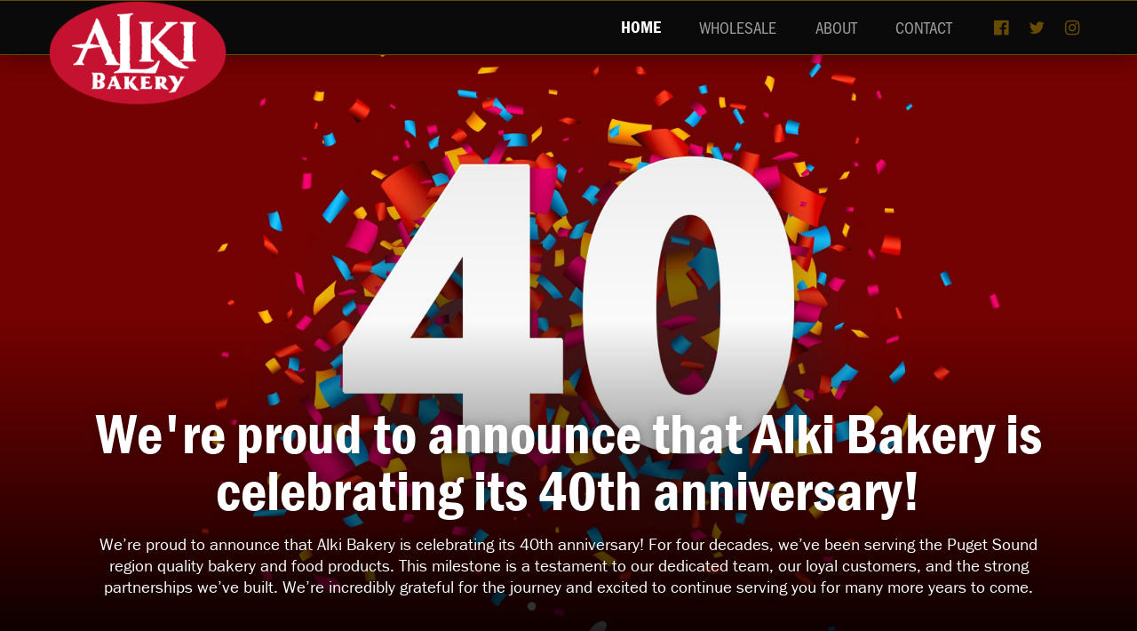

--- FILE ---
content_type: text/html; charset=UTF-8
request_url: https://www.alkibakery.com/
body_size: 6477
content:

<!doctype html>
<html lang="en-US" class="no-js">
  <head>
  <meta charset="utf-8">
  <meta http-equiv="x-ua-compatible" content="ie=edge">
  <meta name="viewport" content="width=device-width, initial-scale=1">
  <link rel="stylesheet" href="https://use.typekit.net/lcf3ufk.css">
  <meta name='robots' content='index, follow, max-image-preview:large, max-snippet:-1, max-video-preview:-1' />
	<style>img:is([sizes="auto" i], [sizes^="auto," i]) { contain-intrinsic-size: 3000px 1500px }</style>
	
	<!-- This site is optimized with the Yoast SEO plugin v25.2 - https://yoast.com/wordpress/plugins/seo/ -->
	<title>Alki Bakery</title>
	<meta name="description" content="Welcome to Alki Bakery Retail Cafes, Catering &amp; Wholesale." />
	<link rel="canonical" href="https://www.alkibakery.com/" />
	<meta property="og:locale" content="en_US" />
	<meta property="og:type" content="website" />
	<meta property="og:title" content="Alki Bakery" />
	<meta property="og:description" content="Welcome to Alki Bakery Retail Cafes, Catering &amp; Wholesale." />
	<meta property="og:url" content="https://www.alkibakery.com/" />
	<meta property="og:site_name" content="Alki Bakery" />
	<meta property="article:modified_time" content="2025-06-03T07:54:52+00:00" />
	<meta name="twitter:card" content="summary_large_image" />
	<script type="application/ld+json" class="yoast-schema-graph">{"@context":"https://schema.org","@graph":[{"@type":"WebPage","@id":"https://www.alkibakery.com/","url":"https://www.alkibakery.com/","name":"Alki Bakery","isPartOf":{"@id":"https://www.alkibakery.com/#website"},"datePublished":"2020-04-11T04:50:18+00:00","dateModified":"2025-06-03T07:54:52+00:00","description":"Welcome to Alki Bakery Retail Cafes, Catering & Wholesale.","breadcrumb":{"@id":"https://www.alkibakery.com/#breadcrumb"},"inLanguage":"en-US","potentialAction":[{"@type":"ReadAction","target":["https://www.alkibakery.com/"]}]},{"@type":"BreadcrumbList","@id":"https://www.alkibakery.com/#breadcrumb","itemListElement":[{"@type":"ListItem","position":1,"name":"Home"}]},{"@type":"WebSite","@id":"https://www.alkibakery.com/#website","url":"https://www.alkibakery.com/","name":"Alki Bakery","description":"","potentialAction":[{"@type":"SearchAction","target":{"@type":"EntryPoint","urlTemplate":"https://www.alkibakery.com/?s={search_term_string}"},"query-input":{"@type":"PropertyValueSpecification","valueRequired":true,"valueName":"search_term_string"}}],"inLanguage":"en-US"}]}</script>
	<!-- / Yoast SEO plugin. -->


<script type="text/javascript">
/* <![CDATA[ */
window._wpemojiSettings = {"baseUrl":"https:\/\/s.w.org\/images\/core\/emoji\/16.0.1\/72x72\/","ext":".png","svgUrl":"https:\/\/s.w.org\/images\/core\/emoji\/16.0.1\/svg\/","svgExt":".svg","source":{"concatemoji":"https:\/\/www.alkibakery.com\/wp-includes\/js\/wp-emoji-release.min.js?ver=0a8535e698ce2e509a241051b3909ed7"}};
/*! This file is auto-generated */
!function(s,n){var o,i,e;function c(e){try{var t={supportTests:e,timestamp:(new Date).valueOf()};sessionStorage.setItem(o,JSON.stringify(t))}catch(e){}}function p(e,t,n){e.clearRect(0,0,e.canvas.width,e.canvas.height),e.fillText(t,0,0);var t=new Uint32Array(e.getImageData(0,0,e.canvas.width,e.canvas.height).data),a=(e.clearRect(0,0,e.canvas.width,e.canvas.height),e.fillText(n,0,0),new Uint32Array(e.getImageData(0,0,e.canvas.width,e.canvas.height).data));return t.every(function(e,t){return e===a[t]})}function u(e,t){e.clearRect(0,0,e.canvas.width,e.canvas.height),e.fillText(t,0,0);for(var n=e.getImageData(16,16,1,1),a=0;a<n.data.length;a++)if(0!==n.data[a])return!1;return!0}function f(e,t,n,a){switch(t){case"flag":return n(e,"\ud83c\udff3\ufe0f\u200d\u26a7\ufe0f","\ud83c\udff3\ufe0f\u200b\u26a7\ufe0f")?!1:!n(e,"\ud83c\udde8\ud83c\uddf6","\ud83c\udde8\u200b\ud83c\uddf6")&&!n(e,"\ud83c\udff4\udb40\udc67\udb40\udc62\udb40\udc65\udb40\udc6e\udb40\udc67\udb40\udc7f","\ud83c\udff4\u200b\udb40\udc67\u200b\udb40\udc62\u200b\udb40\udc65\u200b\udb40\udc6e\u200b\udb40\udc67\u200b\udb40\udc7f");case"emoji":return!a(e,"\ud83e\udedf")}return!1}function g(e,t,n,a){var r="undefined"!=typeof WorkerGlobalScope&&self instanceof WorkerGlobalScope?new OffscreenCanvas(300,150):s.createElement("canvas"),o=r.getContext("2d",{willReadFrequently:!0}),i=(o.textBaseline="top",o.font="600 32px Arial",{});return e.forEach(function(e){i[e]=t(o,e,n,a)}),i}function t(e){var t=s.createElement("script");t.src=e,t.defer=!0,s.head.appendChild(t)}"undefined"!=typeof Promise&&(o="wpEmojiSettingsSupports",i=["flag","emoji"],n.supports={everything:!0,everythingExceptFlag:!0},e=new Promise(function(e){s.addEventListener("DOMContentLoaded",e,{once:!0})}),new Promise(function(t){var n=function(){try{var e=JSON.parse(sessionStorage.getItem(o));if("object"==typeof e&&"number"==typeof e.timestamp&&(new Date).valueOf()<e.timestamp+604800&&"object"==typeof e.supportTests)return e.supportTests}catch(e){}return null}();if(!n){if("undefined"!=typeof Worker&&"undefined"!=typeof OffscreenCanvas&&"undefined"!=typeof URL&&URL.createObjectURL&&"undefined"!=typeof Blob)try{var e="postMessage("+g.toString()+"("+[JSON.stringify(i),f.toString(),p.toString(),u.toString()].join(",")+"));",a=new Blob([e],{type:"text/javascript"}),r=new Worker(URL.createObjectURL(a),{name:"wpTestEmojiSupports"});return void(r.onmessage=function(e){c(n=e.data),r.terminate(),t(n)})}catch(e){}c(n=g(i,f,p,u))}t(n)}).then(function(e){for(var t in e)n.supports[t]=e[t],n.supports.everything=n.supports.everything&&n.supports[t],"flag"!==t&&(n.supports.everythingExceptFlag=n.supports.everythingExceptFlag&&n.supports[t]);n.supports.everythingExceptFlag=n.supports.everythingExceptFlag&&!n.supports.flag,n.DOMReady=!1,n.readyCallback=function(){n.DOMReady=!0}}).then(function(){return e}).then(function(){var e;n.supports.everything||(n.readyCallback(),(e=n.source||{}).concatemoji?t(e.concatemoji):e.wpemoji&&e.twemoji&&(t(e.twemoji),t(e.wpemoji)))}))}((window,document),window._wpemojiSettings);
/* ]]> */
</script>
<style id='wp-emoji-styles-inline-css' type='text/css'>

	img.wp-smiley, img.emoji {
		display: inline !important;
		border: none !important;
		box-shadow: none !important;
		height: 1em !important;
		width: 1em !important;
		margin: 0 0.07em !important;
		vertical-align: -0.1em !important;
		background: none !important;
		padding: 0 !important;
	}
</style>
<link rel='stylesheet' id='wp-block-library-css' href='https://www.alkibakery.com/wp-includes/css/dist/block-library/style.min.css?ver=0a8535e698ce2e509a241051b3909ed7' type='text/css' media='all' />
<style id='classic-theme-styles-inline-css' type='text/css'>
/*! This file is auto-generated */
.wp-block-button__link{color:#fff;background-color:#32373c;border-radius:9999px;box-shadow:none;text-decoration:none;padding:calc(.667em + 2px) calc(1.333em + 2px);font-size:1.125em}.wp-block-file__button{background:#32373c;color:#fff;text-decoration:none}
</style>
<style id='global-styles-inline-css' type='text/css'>
:root{--wp--preset--aspect-ratio--square: 1;--wp--preset--aspect-ratio--4-3: 4/3;--wp--preset--aspect-ratio--3-4: 3/4;--wp--preset--aspect-ratio--3-2: 3/2;--wp--preset--aspect-ratio--2-3: 2/3;--wp--preset--aspect-ratio--16-9: 16/9;--wp--preset--aspect-ratio--9-16: 9/16;--wp--preset--color--black: #000000;--wp--preset--color--cyan-bluish-gray: #abb8c3;--wp--preset--color--white: #ffffff;--wp--preset--color--pale-pink: #f78da7;--wp--preset--color--vivid-red: #cf2e2e;--wp--preset--color--luminous-vivid-orange: #ff6900;--wp--preset--color--luminous-vivid-amber: #fcb900;--wp--preset--color--light-green-cyan: #7bdcb5;--wp--preset--color--vivid-green-cyan: #00d084;--wp--preset--color--pale-cyan-blue: #8ed1fc;--wp--preset--color--vivid-cyan-blue: #0693e3;--wp--preset--color--vivid-purple: #9b51e0;--wp--preset--gradient--vivid-cyan-blue-to-vivid-purple: linear-gradient(135deg,rgba(6,147,227,1) 0%,rgb(155,81,224) 100%);--wp--preset--gradient--light-green-cyan-to-vivid-green-cyan: linear-gradient(135deg,rgb(122,220,180) 0%,rgb(0,208,130) 100%);--wp--preset--gradient--luminous-vivid-amber-to-luminous-vivid-orange: linear-gradient(135deg,rgba(252,185,0,1) 0%,rgba(255,105,0,1) 100%);--wp--preset--gradient--luminous-vivid-orange-to-vivid-red: linear-gradient(135deg,rgba(255,105,0,1) 0%,rgb(207,46,46) 100%);--wp--preset--gradient--very-light-gray-to-cyan-bluish-gray: linear-gradient(135deg,rgb(238,238,238) 0%,rgb(169,184,195) 100%);--wp--preset--gradient--cool-to-warm-spectrum: linear-gradient(135deg,rgb(74,234,220) 0%,rgb(151,120,209) 20%,rgb(207,42,186) 40%,rgb(238,44,130) 60%,rgb(251,105,98) 80%,rgb(254,248,76) 100%);--wp--preset--gradient--blush-light-purple: linear-gradient(135deg,rgb(255,206,236) 0%,rgb(152,150,240) 100%);--wp--preset--gradient--blush-bordeaux: linear-gradient(135deg,rgb(254,205,165) 0%,rgb(254,45,45) 50%,rgb(107,0,62) 100%);--wp--preset--gradient--luminous-dusk: linear-gradient(135deg,rgb(255,203,112) 0%,rgb(199,81,192) 50%,rgb(65,88,208) 100%);--wp--preset--gradient--pale-ocean: linear-gradient(135deg,rgb(255,245,203) 0%,rgb(182,227,212) 50%,rgb(51,167,181) 100%);--wp--preset--gradient--electric-grass: linear-gradient(135deg,rgb(202,248,128) 0%,rgb(113,206,126) 100%);--wp--preset--gradient--midnight: linear-gradient(135deg,rgb(2,3,129) 0%,rgb(40,116,252) 100%);--wp--preset--font-size--small: 13px;--wp--preset--font-size--medium: 20px;--wp--preset--font-size--large: 36px;--wp--preset--font-size--x-large: 42px;--wp--preset--spacing--20: 0.44rem;--wp--preset--spacing--30: 0.67rem;--wp--preset--spacing--40: 1rem;--wp--preset--spacing--50: 1.5rem;--wp--preset--spacing--60: 2.25rem;--wp--preset--spacing--70: 3.38rem;--wp--preset--spacing--80: 5.06rem;--wp--preset--shadow--natural: 6px 6px 9px rgba(0, 0, 0, 0.2);--wp--preset--shadow--deep: 12px 12px 50px rgba(0, 0, 0, 0.4);--wp--preset--shadow--sharp: 6px 6px 0px rgba(0, 0, 0, 0.2);--wp--preset--shadow--outlined: 6px 6px 0px -3px rgba(255, 255, 255, 1), 6px 6px rgba(0, 0, 0, 1);--wp--preset--shadow--crisp: 6px 6px 0px rgba(0, 0, 0, 1);}:where(.is-layout-flex){gap: 0.5em;}:where(.is-layout-grid){gap: 0.5em;}body .is-layout-flex{display: flex;}.is-layout-flex{flex-wrap: wrap;align-items: center;}.is-layout-flex > :is(*, div){margin: 0;}body .is-layout-grid{display: grid;}.is-layout-grid > :is(*, div){margin: 0;}:where(.wp-block-columns.is-layout-flex){gap: 2em;}:where(.wp-block-columns.is-layout-grid){gap: 2em;}:where(.wp-block-post-template.is-layout-flex){gap: 1.25em;}:where(.wp-block-post-template.is-layout-grid){gap: 1.25em;}.has-black-color{color: var(--wp--preset--color--black) !important;}.has-cyan-bluish-gray-color{color: var(--wp--preset--color--cyan-bluish-gray) !important;}.has-white-color{color: var(--wp--preset--color--white) !important;}.has-pale-pink-color{color: var(--wp--preset--color--pale-pink) !important;}.has-vivid-red-color{color: var(--wp--preset--color--vivid-red) !important;}.has-luminous-vivid-orange-color{color: var(--wp--preset--color--luminous-vivid-orange) !important;}.has-luminous-vivid-amber-color{color: var(--wp--preset--color--luminous-vivid-amber) !important;}.has-light-green-cyan-color{color: var(--wp--preset--color--light-green-cyan) !important;}.has-vivid-green-cyan-color{color: var(--wp--preset--color--vivid-green-cyan) !important;}.has-pale-cyan-blue-color{color: var(--wp--preset--color--pale-cyan-blue) !important;}.has-vivid-cyan-blue-color{color: var(--wp--preset--color--vivid-cyan-blue) !important;}.has-vivid-purple-color{color: var(--wp--preset--color--vivid-purple) !important;}.has-black-background-color{background-color: var(--wp--preset--color--black) !important;}.has-cyan-bluish-gray-background-color{background-color: var(--wp--preset--color--cyan-bluish-gray) !important;}.has-white-background-color{background-color: var(--wp--preset--color--white) !important;}.has-pale-pink-background-color{background-color: var(--wp--preset--color--pale-pink) !important;}.has-vivid-red-background-color{background-color: var(--wp--preset--color--vivid-red) !important;}.has-luminous-vivid-orange-background-color{background-color: var(--wp--preset--color--luminous-vivid-orange) !important;}.has-luminous-vivid-amber-background-color{background-color: var(--wp--preset--color--luminous-vivid-amber) !important;}.has-light-green-cyan-background-color{background-color: var(--wp--preset--color--light-green-cyan) !important;}.has-vivid-green-cyan-background-color{background-color: var(--wp--preset--color--vivid-green-cyan) !important;}.has-pale-cyan-blue-background-color{background-color: var(--wp--preset--color--pale-cyan-blue) !important;}.has-vivid-cyan-blue-background-color{background-color: var(--wp--preset--color--vivid-cyan-blue) !important;}.has-vivid-purple-background-color{background-color: var(--wp--preset--color--vivid-purple) !important;}.has-black-border-color{border-color: var(--wp--preset--color--black) !important;}.has-cyan-bluish-gray-border-color{border-color: var(--wp--preset--color--cyan-bluish-gray) !important;}.has-white-border-color{border-color: var(--wp--preset--color--white) !important;}.has-pale-pink-border-color{border-color: var(--wp--preset--color--pale-pink) !important;}.has-vivid-red-border-color{border-color: var(--wp--preset--color--vivid-red) !important;}.has-luminous-vivid-orange-border-color{border-color: var(--wp--preset--color--luminous-vivid-orange) !important;}.has-luminous-vivid-amber-border-color{border-color: var(--wp--preset--color--luminous-vivid-amber) !important;}.has-light-green-cyan-border-color{border-color: var(--wp--preset--color--light-green-cyan) !important;}.has-vivid-green-cyan-border-color{border-color: var(--wp--preset--color--vivid-green-cyan) !important;}.has-pale-cyan-blue-border-color{border-color: var(--wp--preset--color--pale-cyan-blue) !important;}.has-vivid-cyan-blue-border-color{border-color: var(--wp--preset--color--vivid-cyan-blue) !important;}.has-vivid-purple-border-color{border-color: var(--wp--preset--color--vivid-purple) !important;}.has-vivid-cyan-blue-to-vivid-purple-gradient-background{background: var(--wp--preset--gradient--vivid-cyan-blue-to-vivid-purple) !important;}.has-light-green-cyan-to-vivid-green-cyan-gradient-background{background: var(--wp--preset--gradient--light-green-cyan-to-vivid-green-cyan) !important;}.has-luminous-vivid-amber-to-luminous-vivid-orange-gradient-background{background: var(--wp--preset--gradient--luminous-vivid-amber-to-luminous-vivid-orange) !important;}.has-luminous-vivid-orange-to-vivid-red-gradient-background{background: var(--wp--preset--gradient--luminous-vivid-orange-to-vivid-red) !important;}.has-very-light-gray-to-cyan-bluish-gray-gradient-background{background: var(--wp--preset--gradient--very-light-gray-to-cyan-bluish-gray) !important;}.has-cool-to-warm-spectrum-gradient-background{background: var(--wp--preset--gradient--cool-to-warm-spectrum) !important;}.has-blush-light-purple-gradient-background{background: var(--wp--preset--gradient--blush-light-purple) !important;}.has-blush-bordeaux-gradient-background{background: var(--wp--preset--gradient--blush-bordeaux) !important;}.has-luminous-dusk-gradient-background{background: var(--wp--preset--gradient--luminous-dusk) !important;}.has-pale-ocean-gradient-background{background: var(--wp--preset--gradient--pale-ocean) !important;}.has-electric-grass-gradient-background{background: var(--wp--preset--gradient--electric-grass) !important;}.has-midnight-gradient-background{background: var(--wp--preset--gradient--midnight) !important;}.has-small-font-size{font-size: var(--wp--preset--font-size--small) !important;}.has-medium-font-size{font-size: var(--wp--preset--font-size--medium) !important;}.has-large-font-size{font-size: var(--wp--preset--font-size--large) !important;}.has-x-large-font-size{font-size: var(--wp--preset--font-size--x-large) !important;}
:where(.wp-block-post-template.is-layout-flex){gap: 1.25em;}:where(.wp-block-post-template.is-layout-grid){gap: 1.25em;}
:where(.wp-block-columns.is-layout-flex){gap: 2em;}:where(.wp-block-columns.is-layout-grid){gap: 2em;}
:root :where(.wp-block-pullquote){font-size: 1.5em;line-height: 1.6;}
</style>
<link rel='stylesheet' id='sage/css-css' href='https://www.alkibakery.com/wp-content/themes/alki/dist/styles/main-ea1f1958a7.css' type='text/css' media='all' />
<script type="text/javascript" src="https://www.alkibakery.com/wp-includes/js/jquery/jquery.min.js?ver=3.7.1" id="jquery-core-js"></script>
<script type="text/javascript" src="https://www.alkibakery.com/wp-includes/js/jquery/jquery-migrate.min.js?ver=3.4.1" id="jquery-migrate-js"></script>
<link rel="https://api.w.org/" href="https://www.alkibakery.com/wp-json/" /><link rel="alternate" title="JSON" type="application/json" href="https://www.alkibakery.com/wp-json/wp/v2/pages/7" /><link rel="EditURI" type="application/rsd+xml" title="RSD" href="https://www.alkibakery.com/xmlrpc.php?rsd" />
<link rel="alternate" title="oEmbed (JSON)" type="application/json+oembed" href="https://www.alkibakery.com/wp-json/oembed/1.0/embed?url=https%3A%2F%2Fwww.alkibakery.com%2F" />
<link rel="alternate" title="oEmbed (XML)" type="text/xml+oembed" href="https://www.alkibakery.com/wp-json/oembed/1.0/embed?url=https%3A%2F%2Fwww.alkibakery.com%2F&#038;format=xml" />
<style type="text/css">.recentcomments a{display:inline !important;padding:0 !important;margin:0 !important;}</style>		<style type="text/css" id="wp-custom-css">
			#header-image {
	background-size: contain !important;
	background-repeat: no-repeat !important;
	background-color: #740202 !important;
}		</style>
		</head>
  <body data-rsssl=1 class="home wp-singular page-template page-template-template-home page-template-template-home-php page page-id-7 wp-theme-alki">
    <div class="off-canvas position-right" id="offCanvas" data-off-canvas data-transition="overlay" data-content-scroll="false">
      <div class="toggler">
        <button aria-label="Close menu" type="button" data-close>
          <picture>
            <source type="image/svg+xml" srcset="https://www.alkibakery.com/wp-content/themes/alki/dist/images/toggler.svg">
            <img src="https://www.alkibakery.com/wp-content/themes/alki/dist/images/toggler.png" srcset="https://www.alkibakery.com/wp-content/themes/alki/dist/images/toggler@2x.png 2x" alt="Alki Bakery">
          </picture>
        </button>
      </div>
      <ul id="primary-nav-mobile" class="vertical dropdown menu align-right" data-accordion-menu>
                  <li id="menu-item-38" class="menu-item menu-item-type-post_type menu-item-object-page menu-item-home current-menu-item page_item page-item-7 current_page_item menu-item-38"><a href="https://www.alkibakery.com/" aria-current="page">Home</a></li>
<li id="menu-item-157" class="menu-item menu-item-type-post_type menu-item-object-page menu-item-157"><a href="https://www.alkibakery.com/wholesale/">Wholesale</a></li>
<li id="menu-item-50" class="menu-item menu-item-type-post_type menu-item-object-page menu-item-50"><a href="https://www.alkibakery.com/about/">About</a></li>
<li id="menu-item-53" class="menu-item menu-item-type-post_type menu-item-object-page menu-item-53"><a href="https://www.alkibakery.com/contact/">Contact</a></li>
              </ul>
      <div id="secondary-nav-mobile">
        <div id="header-social-mobile">
          <ul class="menu align-right">
                        <li><a target="_blank" href="https://www.facebook.com/AlkiBakeryInc/"><i class="fa fa-facebook-official" aria-hidden="true"></i></a></li>
                                    <li><a target="_blank" href="https://twitter.com/alkibakery"><i class="fa fa-twitter" aria-hidden="true"></i></a></li>
                                    <li><a target="_blank" href="https://instagram.com/alkibakery"><i class="fa fa-instagram" aria-hidden="true"></i></a></li>
                      </ul>
        </div>
      </div>
    </div>
    <div class="off-canvas-content" data-off-canvas-content>
    <!--[if IE]>
      <div class="alert alert-warning">
        You are using an <strong>outdated</strong> browser. Please <a href="http://browsehappy.com/">upgrade your browser</a> to improve your experience.      </div>
    <![endif]-->
    <header id="main-header">
    <div id="top-menu">
    <div class="row align-center">
      <a id="navbar-brand" href="https://www.alkibakery.com/" rel="home">
        <picture>
          <img src="https://www.alkibakery.com/wp-content/themes/alki/dist/images/logo.png" srcset="https://www.alkibakery.com/wp-content/themes/alki/dist/images/logo@2x.png 2x" alt="Alki Bakery">
        </picture>
      </a>
      <div id="primary-nav" class="medium-12 column">
        <ul class="dropdown menu align-right" data-dropdown-menu>
                      <li class="menu-item menu-item-type-post_type menu-item-object-page menu-item-home current-menu-item page_item page-item-7 current_page_item menu-item-38"><a href="https://www.alkibakery.com/" aria-current="page">Home</a></li>
<li class="menu-item menu-item-type-post_type menu-item-object-page menu-item-157"><a href="https://www.alkibakery.com/wholesale/">Wholesale</a></li>
<li class="menu-item menu-item-type-post_type menu-item-object-page menu-item-50"><a href="https://www.alkibakery.com/about/">About</a></li>
<li class="menu-item menu-item-type-post_type menu-item-object-page menu-item-53"><a href="https://www.alkibakery.com/contact/">Contact</a></li>
                    <li class="menu-item">
            <span class="header-social">
                            <a target="_blank" href="https://www.facebook.com/AlkiBakeryInc/"><i class="fa fa-facebook-official" aria-hidden="true"></i></a>
                                          <a target="_blank" href="https://twitter.com/alkibakery"><i class="fa fa-twitter" aria-hidden="true"></i></a>
                                          <a target="_blank" href="https://instagram.com/alkibakery"><i class="fa fa-instagram" aria-hidden="true"></i></a>
                          </span>
          </li>
        </ul>
      </div>
    </div>
    <button class="navbar-toggler" type="button" data-toggle="offCanvas" aria-label="Toggle navigation">
      <picture>
        <source type="image/svg+xml" srcset="https://www.alkibakery.com/wp-content/themes/alki/dist/images/toggler.svg">
        <img src="https://www.alkibakery.com/wp-content/themes/alki/dist/images/toggler.png" srcset="https://www.alkibakery.com/wp-content/themes/alki/dist/images/toggler@2x.png 2x" alt="Alki Bakery">
      </picture>
    </button>
  </div>
</header>
      <div class="wrap container" role="document">
        
<style type="text/css">
  #header-image {
        background-image: url(https://www.alkibakery.com/wp-content/uploads/2025/06/ab_40_confetti-scaled.jpg);
  }
  @media only screen and (max-width: 768px) {
    #header-image {
            background-image: url(https://www.alkibakery.com/wp-content/uploads/2025/06/ab_40_confetti-1400x1033.jpg);
    }
  }
  @media only screen and (max-width: 480px) {
    #header-image {
            background-image: url(https://www.alkibakery.com/wp-content/uploads/2025/06/ab_40_confetti-750x554.jpg);
    }
  }
</style>
<div id="header-image" class="grid-x">
  <div class="grid-container">
    <div class="grid-x header-spacer align-center align-bottom">
      <div class="cell small-11 medium-11 large-11">
        <div class="cell-padding">
                    <h1>We're proud to announce that Alki Bakery is celebrating its 40th anniversary!</h1>
                              <div class="header_content"><p>We&#8217;re proud to announce that Alki Bakery is celebrating its 40th anniversary! For four decades, we&#8217;ve been serving the Puget Sound region quality bakery and food products. This milestone is a testament to our dedicated team, our loyal customers, and the strong partnerships we&#8217;ve built. We&#8217;re incredibly grateful for the journey and excited to continue serving you for many more years to come.</p>
</div>
                                                </div>
      </div>
    </div>
  </div>
</div>
        <div class="content">
                            </div><!-- /.content -->
      </div><!-- /.wrap -->
      <footer class="content-info">
  <div id="footer-nav">
    <div class="row align-middle">
      <div id="brand-footer" class="columns align-middle">
      </div>
      <div id="footer-address" class="small-12 medium-7 columns align-middle">
                  <p>© 2008-2020 Alki Bakery Café. All rights reserved</p>
              </div>
      <div id="footer-social" class="columns align-middle">
        <ul>
                    <li><a target="_blank" href="https://www.facebook.com/AlkiBakeryInc/"><i class="fa fa-facebook-official" aria-hidden="true"></i></a></li>
                              <li><a target="_blank" href="https://twitter.com/alkibakery"><i class="fa fa-twitter" aria-hidden="true"></i></a></li>
                              <li><a target="_blank" href="https://instagram.com/alkibakery"><i class="fa fa-instagram" aria-hidden="true"></i></a></li>
                  </ul>
      </div>
    </div>
  </div>
</footer><script type="speculationrules">
{"prefetch":[{"source":"document","where":{"and":[{"href_matches":"\/*"},{"not":{"href_matches":["\/wp-*.php","\/wp-admin\/*","\/wp-content\/uploads\/*","\/wp-content\/*","\/wp-content\/plugins\/*","\/wp-content\/themes\/alki\/*","\/*\\?(.+)"]}},{"not":{"selector_matches":"a[rel~=\"nofollow\"]"}},{"not":{"selector_matches":".no-prefetch, .no-prefetch a"}}]},"eagerness":"conservative"}]}
</script>
<script type="text/javascript" src="https://www.alkibakery.com/wp-content/themes/alki/dist/scripts/main-daff2b99c4.js" id="sage/js-js"></script>
    </div>
          </body>
</html>

<!-- Dynamic page generated in 2.199 seconds. -->
<!-- Cached page generated by WP-Super-Cache on 2026-01-19 16:11:15 -->

<!-- super cache -->

--- FILE ---
content_type: image/svg+xml
request_url: https://www.alkibakery.com/wp-content/themes/alki/dist/images/toggler.svg
body_size: -106
content:
<svg width="27" height="14" viewBox="0 0 27 14" xmlns="http://www.w3.org/2000/svg"><title>toggler</title><path d="M.5 1h26.02M.5 7h26.02M.5 13h26.02" stroke="#FFF" stroke-width="2" fill="none"/></svg>